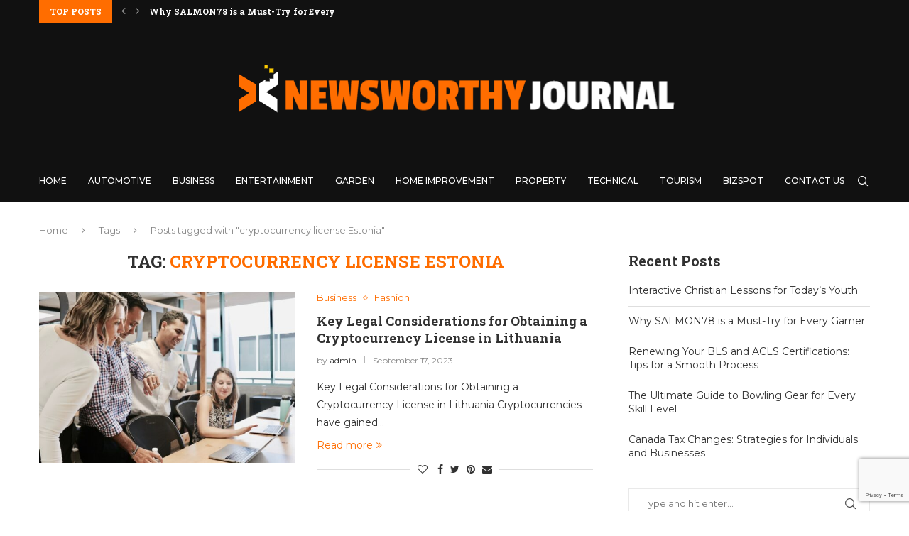

--- FILE ---
content_type: text/html; charset=utf-8
request_url: https://www.google.com/recaptcha/api2/anchor?ar=1&k=6LdPxbwmAAAAAAxZLsWzfsla2o7vo6hcqy32cynG&co=aHR0cHM6Ly93d3cubmV3c3dvcnRoeWpvdXJuYWwuY29tOjQ0Mw..&hl=en&v=PoyoqOPhxBO7pBk68S4YbpHZ&size=invisible&anchor-ms=20000&execute-ms=30000&cb=jzl66cejk7cv
body_size: 48596
content:
<!DOCTYPE HTML><html dir="ltr" lang="en"><head><meta http-equiv="Content-Type" content="text/html; charset=UTF-8">
<meta http-equiv="X-UA-Compatible" content="IE=edge">
<title>reCAPTCHA</title>
<style type="text/css">
/* cyrillic-ext */
@font-face {
  font-family: 'Roboto';
  font-style: normal;
  font-weight: 400;
  font-stretch: 100%;
  src: url(//fonts.gstatic.com/s/roboto/v48/KFO7CnqEu92Fr1ME7kSn66aGLdTylUAMa3GUBHMdazTgWw.woff2) format('woff2');
  unicode-range: U+0460-052F, U+1C80-1C8A, U+20B4, U+2DE0-2DFF, U+A640-A69F, U+FE2E-FE2F;
}
/* cyrillic */
@font-face {
  font-family: 'Roboto';
  font-style: normal;
  font-weight: 400;
  font-stretch: 100%;
  src: url(//fonts.gstatic.com/s/roboto/v48/KFO7CnqEu92Fr1ME7kSn66aGLdTylUAMa3iUBHMdazTgWw.woff2) format('woff2');
  unicode-range: U+0301, U+0400-045F, U+0490-0491, U+04B0-04B1, U+2116;
}
/* greek-ext */
@font-face {
  font-family: 'Roboto';
  font-style: normal;
  font-weight: 400;
  font-stretch: 100%;
  src: url(//fonts.gstatic.com/s/roboto/v48/KFO7CnqEu92Fr1ME7kSn66aGLdTylUAMa3CUBHMdazTgWw.woff2) format('woff2');
  unicode-range: U+1F00-1FFF;
}
/* greek */
@font-face {
  font-family: 'Roboto';
  font-style: normal;
  font-weight: 400;
  font-stretch: 100%;
  src: url(//fonts.gstatic.com/s/roboto/v48/KFO7CnqEu92Fr1ME7kSn66aGLdTylUAMa3-UBHMdazTgWw.woff2) format('woff2');
  unicode-range: U+0370-0377, U+037A-037F, U+0384-038A, U+038C, U+038E-03A1, U+03A3-03FF;
}
/* math */
@font-face {
  font-family: 'Roboto';
  font-style: normal;
  font-weight: 400;
  font-stretch: 100%;
  src: url(//fonts.gstatic.com/s/roboto/v48/KFO7CnqEu92Fr1ME7kSn66aGLdTylUAMawCUBHMdazTgWw.woff2) format('woff2');
  unicode-range: U+0302-0303, U+0305, U+0307-0308, U+0310, U+0312, U+0315, U+031A, U+0326-0327, U+032C, U+032F-0330, U+0332-0333, U+0338, U+033A, U+0346, U+034D, U+0391-03A1, U+03A3-03A9, U+03B1-03C9, U+03D1, U+03D5-03D6, U+03F0-03F1, U+03F4-03F5, U+2016-2017, U+2034-2038, U+203C, U+2040, U+2043, U+2047, U+2050, U+2057, U+205F, U+2070-2071, U+2074-208E, U+2090-209C, U+20D0-20DC, U+20E1, U+20E5-20EF, U+2100-2112, U+2114-2115, U+2117-2121, U+2123-214F, U+2190, U+2192, U+2194-21AE, U+21B0-21E5, U+21F1-21F2, U+21F4-2211, U+2213-2214, U+2216-22FF, U+2308-230B, U+2310, U+2319, U+231C-2321, U+2336-237A, U+237C, U+2395, U+239B-23B7, U+23D0, U+23DC-23E1, U+2474-2475, U+25AF, U+25B3, U+25B7, U+25BD, U+25C1, U+25CA, U+25CC, U+25FB, U+266D-266F, U+27C0-27FF, U+2900-2AFF, U+2B0E-2B11, U+2B30-2B4C, U+2BFE, U+3030, U+FF5B, U+FF5D, U+1D400-1D7FF, U+1EE00-1EEFF;
}
/* symbols */
@font-face {
  font-family: 'Roboto';
  font-style: normal;
  font-weight: 400;
  font-stretch: 100%;
  src: url(//fonts.gstatic.com/s/roboto/v48/KFO7CnqEu92Fr1ME7kSn66aGLdTylUAMaxKUBHMdazTgWw.woff2) format('woff2');
  unicode-range: U+0001-000C, U+000E-001F, U+007F-009F, U+20DD-20E0, U+20E2-20E4, U+2150-218F, U+2190, U+2192, U+2194-2199, U+21AF, U+21E6-21F0, U+21F3, U+2218-2219, U+2299, U+22C4-22C6, U+2300-243F, U+2440-244A, U+2460-24FF, U+25A0-27BF, U+2800-28FF, U+2921-2922, U+2981, U+29BF, U+29EB, U+2B00-2BFF, U+4DC0-4DFF, U+FFF9-FFFB, U+10140-1018E, U+10190-1019C, U+101A0, U+101D0-101FD, U+102E0-102FB, U+10E60-10E7E, U+1D2C0-1D2D3, U+1D2E0-1D37F, U+1F000-1F0FF, U+1F100-1F1AD, U+1F1E6-1F1FF, U+1F30D-1F30F, U+1F315, U+1F31C, U+1F31E, U+1F320-1F32C, U+1F336, U+1F378, U+1F37D, U+1F382, U+1F393-1F39F, U+1F3A7-1F3A8, U+1F3AC-1F3AF, U+1F3C2, U+1F3C4-1F3C6, U+1F3CA-1F3CE, U+1F3D4-1F3E0, U+1F3ED, U+1F3F1-1F3F3, U+1F3F5-1F3F7, U+1F408, U+1F415, U+1F41F, U+1F426, U+1F43F, U+1F441-1F442, U+1F444, U+1F446-1F449, U+1F44C-1F44E, U+1F453, U+1F46A, U+1F47D, U+1F4A3, U+1F4B0, U+1F4B3, U+1F4B9, U+1F4BB, U+1F4BF, U+1F4C8-1F4CB, U+1F4D6, U+1F4DA, U+1F4DF, U+1F4E3-1F4E6, U+1F4EA-1F4ED, U+1F4F7, U+1F4F9-1F4FB, U+1F4FD-1F4FE, U+1F503, U+1F507-1F50B, U+1F50D, U+1F512-1F513, U+1F53E-1F54A, U+1F54F-1F5FA, U+1F610, U+1F650-1F67F, U+1F687, U+1F68D, U+1F691, U+1F694, U+1F698, U+1F6AD, U+1F6B2, U+1F6B9-1F6BA, U+1F6BC, U+1F6C6-1F6CF, U+1F6D3-1F6D7, U+1F6E0-1F6EA, U+1F6F0-1F6F3, U+1F6F7-1F6FC, U+1F700-1F7FF, U+1F800-1F80B, U+1F810-1F847, U+1F850-1F859, U+1F860-1F887, U+1F890-1F8AD, U+1F8B0-1F8BB, U+1F8C0-1F8C1, U+1F900-1F90B, U+1F93B, U+1F946, U+1F984, U+1F996, U+1F9E9, U+1FA00-1FA6F, U+1FA70-1FA7C, U+1FA80-1FA89, U+1FA8F-1FAC6, U+1FACE-1FADC, U+1FADF-1FAE9, U+1FAF0-1FAF8, U+1FB00-1FBFF;
}
/* vietnamese */
@font-face {
  font-family: 'Roboto';
  font-style: normal;
  font-weight: 400;
  font-stretch: 100%;
  src: url(//fonts.gstatic.com/s/roboto/v48/KFO7CnqEu92Fr1ME7kSn66aGLdTylUAMa3OUBHMdazTgWw.woff2) format('woff2');
  unicode-range: U+0102-0103, U+0110-0111, U+0128-0129, U+0168-0169, U+01A0-01A1, U+01AF-01B0, U+0300-0301, U+0303-0304, U+0308-0309, U+0323, U+0329, U+1EA0-1EF9, U+20AB;
}
/* latin-ext */
@font-face {
  font-family: 'Roboto';
  font-style: normal;
  font-weight: 400;
  font-stretch: 100%;
  src: url(//fonts.gstatic.com/s/roboto/v48/KFO7CnqEu92Fr1ME7kSn66aGLdTylUAMa3KUBHMdazTgWw.woff2) format('woff2');
  unicode-range: U+0100-02BA, U+02BD-02C5, U+02C7-02CC, U+02CE-02D7, U+02DD-02FF, U+0304, U+0308, U+0329, U+1D00-1DBF, U+1E00-1E9F, U+1EF2-1EFF, U+2020, U+20A0-20AB, U+20AD-20C0, U+2113, U+2C60-2C7F, U+A720-A7FF;
}
/* latin */
@font-face {
  font-family: 'Roboto';
  font-style: normal;
  font-weight: 400;
  font-stretch: 100%;
  src: url(//fonts.gstatic.com/s/roboto/v48/KFO7CnqEu92Fr1ME7kSn66aGLdTylUAMa3yUBHMdazQ.woff2) format('woff2');
  unicode-range: U+0000-00FF, U+0131, U+0152-0153, U+02BB-02BC, U+02C6, U+02DA, U+02DC, U+0304, U+0308, U+0329, U+2000-206F, U+20AC, U+2122, U+2191, U+2193, U+2212, U+2215, U+FEFF, U+FFFD;
}
/* cyrillic-ext */
@font-face {
  font-family: 'Roboto';
  font-style: normal;
  font-weight: 500;
  font-stretch: 100%;
  src: url(//fonts.gstatic.com/s/roboto/v48/KFO7CnqEu92Fr1ME7kSn66aGLdTylUAMa3GUBHMdazTgWw.woff2) format('woff2');
  unicode-range: U+0460-052F, U+1C80-1C8A, U+20B4, U+2DE0-2DFF, U+A640-A69F, U+FE2E-FE2F;
}
/* cyrillic */
@font-face {
  font-family: 'Roboto';
  font-style: normal;
  font-weight: 500;
  font-stretch: 100%;
  src: url(//fonts.gstatic.com/s/roboto/v48/KFO7CnqEu92Fr1ME7kSn66aGLdTylUAMa3iUBHMdazTgWw.woff2) format('woff2');
  unicode-range: U+0301, U+0400-045F, U+0490-0491, U+04B0-04B1, U+2116;
}
/* greek-ext */
@font-face {
  font-family: 'Roboto';
  font-style: normal;
  font-weight: 500;
  font-stretch: 100%;
  src: url(//fonts.gstatic.com/s/roboto/v48/KFO7CnqEu92Fr1ME7kSn66aGLdTylUAMa3CUBHMdazTgWw.woff2) format('woff2');
  unicode-range: U+1F00-1FFF;
}
/* greek */
@font-face {
  font-family: 'Roboto';
  font-style: normal;
  font-weight: 500;
  font-stretch: 100%;
  src: url(//fonts.gstatic.com/s/roboto/v48/KFO7CnqEu92Fr1ME7kSn66aGLdTylUAMa3-UBHMdazTgWw.woff2) format('woff2');
  unicode-range: U+0370-0377, U+037A-037F, U+0384-038A, U+038C, U+038E-03A1, U+03A3-03FF;
}
/* math */
@font-face {
  font-family: 'Roboto';
  font-style: normal;
  font-weight: 500;
  font-stretch: 100%;
  src: url(//fonts.gstatic.com/s/roboto/v48/KFO7CnqEu92Fr1ME7kSn66aGLdTylUAMawCUBHMdazTgWw.woff2) format('woff2');
  unicode-range: U+0302-0303, U+0305, U+0307-0308, U+0310, U+0312, U+0315, U+031A, U+0326-0327, U+032C, U+032F-0330, U+0332-0333, U+0338, U+033A, U+0346, U+034D, U+0391-03A1, U+03A3-03A9, U+03B1-03C9, U+03D1, U+03D5-03D6, U+03F0-03F1, U+03F4-03F5, U+2016-2017, U+2034-2038, U+203C, U+2040, U+2043, U+2047, U+2050, U+2057, U+205F, U+2070-2071, U+2074-208E, U+2090-209C, U+20D0-20DC, U+20E1, U+20E5-20EF, U+2100-2112, U+2114-2115, U+2117-2121, U+2123-214F, U+2190, U+2192, U+2194-21AE, U+21B0-21E5, U+21F1-21F2, U+21F4-2211, U+2213-2214, U+2216-22FF, U+2308-230B, U+2310, U+2319, U+231C-2321, U+2336-237A, U+237C, U+2395, U+239B-23B7, U+23D0, U+23DC-23E1, U+2474-2475, U+25AF, U+25B3, U+25B7, U+25BD, U+25C1, U+25CA, U+25CC, U+25FB, U+266D-266F, U+27C0-27FF, U+2900-2AFF, U+2B0E-2B11, U+2B30-2B4C, U+2BFE, U+3030, U+FF5B, U+FF5D, U+1D400-1D7FF, U+1EE00-1EEFF;
}
/* symbols */
@font-face {
  font-family: 'Roboto';
  font-style: normal;
  font-weight: 500;
  font-stretch: 100%;
  src: url(//fonts.gstatic.com/s/roboto/v48/KFO7CnqEu92Fr1ME7kSn66aGLdTylUAMaxKUBHMdazTgWw.woff2) format('woff2');
  unicode-range: U+0001-000C, U+000E-001F, U+007F-009F, U+20DD-20E0, U+20E2-20E4, U+2150-218F, U+2190, U+2192, U+2194-2199, U+21AF, U+21E6-21F0, U+21F3, U+2218-2219, U+2299, U+22C4-22C6, U+2300-243F, U+2440-244A, U+2460-24FF, U+25A0-27BF, U+2800-28FF, U+2921-2922, U+2981, U+29BF, U+29EB, U+2B00-2BFF, U+4DC0-4DFF, U+FFF9-FFFB, U+10140-1018E, U+10190-1019C, U+101A0, U+101D0-101FD, U+102E0-102FB, U+10E60-10E7E, U+1D2C0-1D2D3, U+1D2E0-1D37F, U+1F000-1F0FF, U+1F100-1F1AD, U+1F1E6-1F1FF, U+1F30D-1F30F, U+1F315, U+1F31C, U+1F31E, U+1F320-1F32C, U+1F336, U+1F378, U+1F37D, U+1F382, U+1F393-1F39F, U+1F3A7-1F3A8, U+1F3AC-1F3AF, U+1F3C2, U+1F3C4-1F3C6, U+1F3CA-1F3CE, U+1F3D4-1F3E0, U+1F3ED, U+1F3F1-1F3F3, U+1F3F5-1F3F7, U+1F408, U+1F415, U+1F41F, U+1F426, U+1F43F, U+1F441-1F442, U+1F444, U+1F446-1F449, U+1F44C-1F44E, U+1F453, U+1F46A, U+1F47D, U+1F4A3, U+1F4B0, U+1F4B3, U+1F4B9, U+1F4BB, U+1F4BF, U+1F4C8-1F4CB, U+1F4D6, U+1F4DA, U+1F4DF, U+1F4E3-1F4E6, U+1F4EA-1F4ED, U+1F4F7, U+1F4F9-1F4FB, U+1F4FD-1F4FE, U+1F503, U+1F507-1F50B, U+1F50D, U+1F512-1F513, U+1F53E-1F54A, U+1F54F-1F5FA, U+1F610, U+1F650-1F67F, U+1F687, U+1F68D, U+1F691, U+1F694, U+1F698, U+1F6AD, U+1F6B2, U+1F6B9-1F6BA, U+1F6BC, U+1F6C6-1F6CF, U+1F6D3-1F6D7, U+1F6E0-1F6EA, U+1F6F0-1F6F3, U+1F6F7-1F6FC, U+1F700-1F7FF, U+1F800-1F80B, U+1F810-1F847, U+1F850-1F859, U+1F860-1F887, U+1F890-1F8AD, U+1F8B0-1F8BB, U+1F8C0-1F8C1, U+1F900-1F90B, U+1F93B, U+1F946, U+1F984, U+1F996, U+1F9E9, U+1FA00-1FA6F, U+1FA70-1FA7C, U+1FA80-1FA89, U+1FA8F-1FAC6, U+1FACE-1FADC, U+1FADF-1FAE9, U+1FAF0-1FAF8, U+1FB00-1FBFF;
}
/* vietnamese */
@font-face {
  font-family: 'Roboto';
  font-style: normal;
  font-weight: 500;
  font-stretch: 100%;
  src: url(//fonts.gstatic.com/s/roboto/v48/KFO7CnqEu92Fr1ME7kSn66aGLdTylUAMa3OUBHMdazTgWw.woff2) format('woff2');
  unicode-range: U+0102-0103, U+0110-0111, U+0128-0129, U+0168-0169, U+01A0-01A1, U+01AF-01B0, U+0300-0301, U+0303-0304, U+0308-0309, U+0323, U+0329, U+1EA0-1EF9, U+20AB;
}
/* latin-ext */
@font-face {
  font-family: 'Roboto';
  font-style: normal;
  font-weight: 500;
  font-stretch: 100%;
  src: url(//fonts.gstatic.com/s/roboto/v48/KFO7CnqEu92Fr1ME7kSn66aGLdTylUAMa3KUBHMdazTgWw.woff2) format('woff2');
  unicode-range: U+0100-02BA, U+02BD-02C5, U+02C7-02CC, U+02CE-02D7, U+02DD-02FF, U+0304, U+0308, U+0329, U+1D00-1DBF, U+1E00-1E9F, U+1EF2-1EFF, U+2020, U+20A0-20AB, U+20AD-20C0, U+2113, U+2C60-2C7F, U+A720-A7FF;
}
/* latin */
@font-face {
  font-family: 'Roboto';
  font-style: normal;
  font-weight: 500;
  font-stretch: 100%;
  src: url(//fonts.gstatic.com/s/roboto/v48/KFO7CnqEu92Fr1ME7kSn66aGLdTylUAMa3yUBHMdazQ.woff2) format('woff2');
  unicode-range: U+0000-00FF, U+0131, U+0152-0153, U+02BB-02BC, U+02C6, U+02DA, U+02DC, U+0304, U+0308, U+0329, U+2000-206F, U+20AC, U+2122, U+2191, U+2193, U+2212, U+2215, U+FEFF, U+FFFD;
}
/* cyrillic-ext */
@font-face {
  font-family: 'Roboto';
  font-style: normal;
  font-weight: 900;
  font-stretch: 100%;
  src: url(//fonts.gstatic.com/s/roboto/v48/KFO7CnqEu92Fr1ME7kSn66aGLdTylUAMa3GUBHMdazTgWw.woff2) format('woff2');
  unicode-range: U+0460-052F, U+1C80-1C8A, U+20B4, U+2DE0-2DFF, U+A640-A69F, U+FE2E-FE2F;
}
/* cyrillic */
@font-face {
  font-family: 'Roboto';
  font-style: normal;
  font-weight: 900;
  font-stretch: 100%;
  src: url(//fonts.gstatic.com/s/roboto/v48/KFO7CnqEu92Fr1ME7kSn66aGLdTylUAMa3iUBHMdazTgWw.woff2) format('woff2');
  unicode-range: U+0301, U+0400-045F, U+0490-0491, U+04B0-04B1, U+2116;
}
/* greek-ext */
@font-face {
  font-family: 'Roboto';
  font-style: normal;
  font-weight: 900;
  font-stretch: 100%;
  src: url(//fonts.gstatic.com/s/roboto/v48/KFO7CnqEu92Fr1ME7kSn66aGLdTylUAMa3CUBHMdazTgWw.woff2) format('woff2');
  unicode-range: U+1F00-1FFF;
}
/* greek */
@font-face {
  font-family: 'Roboto';
  font-style: normal;
  font-weight: 900;
  font-stretch: 100%;
  src: url(//fonts.gstatic.com/s/roboto/v48/KFO7CnqEu92Fr1ME7kSn66aGLdTylUAMa3-UBHMdazTgWw.woff2) format('woff2');
  unicode-range: U+0370-0377, U+037A-037F, U+0384-038A, U+038C, U+038E-03A1, U+03A3-03FF;
}
/* math */
@font-face {
  font-family: 'Roboto';
  font-style: normal;
  font-weight: 900;
  font-stretch: 100%;
  src: url(//fonts.gstatic.com/s/roboto/v48/KFO7CnqEu92Fr1ME7kSn66aGLdTylUAMawCUBHMdazTgWw.woff2) format('woff2');
  unicode-range: U+0302-0303, U+0305, U+0307-0308, U+0310, U+0312, U+0315, U+031A, U+0326-0327, U+032C, U+032F-0330, U+0332-0333, U+0338, U+033A, U+0346, U+034D, U+0391-03A1, U+03A3-03A9, U+03B1-03C9, U+03D1, U+03D5-03D6, U+03F0-03F1, U+03F4-03F5, U+2016-2017, U+2034-2038, U+203C, U+2040, U+2043, U+2047, U+2050, U+2057, U+205F, U+2070-2071, U+2074-208E, U+2090-209C, U+20D0-20DC, U+20E1, U+20E5-20EF, U+2100-2112, U+2114-2115, U+2117-2121, U+2123-214F, U+2190, U+2192, U+2194-21AE, U+21B0-21E5, U+21F1-21F2, U+21F4-2211, U+2213-2214, U+2216-22FF, U+2308-230B, U+2310, U+2319, U+231C-2321, U+2336-237A, U+237C, U+2395, U+239B-23B7, U+23D0, U+23DC-23E1, U+2474-2475, U+25AF, U+25B3, U+25B7, U+25BD, U+25C1, U+25CA, U+25CC, U+25FB, U+266D-266F, U+27C0-27FF, U+2900-2AFF, U+2B0E-2B11, U+2B30-2B4C, U+2BFE, U+3030, U+FF5B, U+FF5D, U+1D400-1D7FF, U+1EE00-1EEFF;
}
/* symbols */
@font-face {
  font-family: 'Roboto';
  font-style: normal;
  font-weight: 900;
  font-stretch: 100%;
  src: url(//fonts.gstatic.com/s/roboto/v48/KFO7CnqEu92Fr1ME7kSn66aGLdTylUAMaxKUBHMdazTgWw.woff2) format('woff2');
  unicode-range: U+0001-000C, U+000E-001F, U+007F-009F, U+20DD-20E0, U+20E2-20E4, U+2150-218F, U+2190, U+2192, U+2194-2199, U+21AF, U+21E6-21F0, U+21F3, U+2218-2219, U+2299, U+22C4-22C6, U+2300-243F, U+2440-244A, U+2460-24FF, U+25A0-27BF, U+2800-28FF, U+2921-2922, U+2981, U+29BF, U+29EB, U+2B00-2BFF, U+4DC0-4DFF, U+FFF9-FFFB, U+10140-1018E, U+10190-1019C, U+101A0, U+101D0-101FD, U+102E0-102FB, U+10E60-10E7E, U+1D2C0-1D2D3, U+1D2E0-1D37F, U+1F000-1F0FF, U+1F100-1F1AD, U+1F1E6-1F1FF, U+1F30D-1F30F, U+1F315, U+1F31C, U+1F31E, U+1F320-1F32C, U+1F336, U+1F378, U+1F37D, U+1F382, U+1F393-1F39F, U+1F3A7-1F3A8, U+1F3AC-1F3AF, U+1F3C2, U+1F3C4-1F3C6, U+1F3CA-1F3CE, U+1F3D4-1F3E0, U+1F3ED, U+1F3F1-1F3F3, U+1F3F5-1F3F7, U+1F408, U+1F415, U+1F41F, U+1F426, U+1F43F, U+1F441-1F442, U+1F444, U+1F446-1F449, U+1F44C-1F44E, U+1F453, U+1F46A, U+1F47D, U+1F4A3, U+1F4B0, U+1F4B3, U+1F4B9, U+1F4BB, U+1F4BF, U+1F4C8-1F4CB, U+1F4D6, U+1F4DA, U+1F4DF, U+1F4E3-1F4E6, U+1F4EA-1F4ED, U+1F4F7, U+1F4F9-1F4FB, U+1F4FD-1F4FE, U+1F503, U+1F507-1F50B, U+1F50D, U+1F512-1F513, U+1F53E-1F54A, U+1F54F-1F5FA, U+1F610, U+1F650-1F67F, U+1F687, U+1F68D, U+1F691, U+1F694, U+1F698, U+1F6AD, U+1F6B2, U+1F6B9-1F6BA, U+1F6BC, U+1F6C6-1F6CF, U+1F6D3-1F6D7, U+1F6E0-1F6EA, U+1F6F0-1F6F3, U+1F6F7-1F6FC, U+1F700-1F7FF, U+1F800-1F80B, U+1F810-1F847, U+1F850-1F859, U+1F860-1F887, U+1F890-1F8AD, U+1F8B0-1F8BB, U+1F8C0-1F8C1, U+1F900-1F90B, U+1F93B, U+1F946, U+1F984, U+1F996, U+1F9E9, U+1FA00-1FA6F, U+1FA70-1FA7C, U+1FA80-1FA89, U+1FA8F-1FAC6, U+1FACE-1FADC, U+1FADF-1FAE9, U+1FAF0-1FAF8, U+1FB00-1FBFF;
}
/* vietnamese */
@font-face {
  font-family: 'Roboto';
  font-style: normal;
  font-weight: 900;
  font-stretch: 100%;
  src: url(//fonts.gstatic.com/s/roboto/v48/KFO7CnqEu92Fr1ME7kSn66aGLdTylUAMa3OUBHMdazTgWw.woff2) format('woff2');
  unicode-range: U+0102-0103, U+0110-0111, U+0128-0129, U+0168-0169, U+01A0-01A1, U+01AF-01B0, U+0300-0301, U+0303-0304, U+0308-0309, U+0323, U+0329, U+1EA0-1EF9, U+20AB;
}
/* latin-ext */
@font-face {
  font-family: 'Roboto';
  font-style: normal;
  font-weight: 900;
  font-stretch: 100%;
  src: url(//fonts.gstatic.com/s/roboto/v48/KFO7CnqEu92Fr1ME7kSn66aGLdTylUAMa3KUBHMdazTgWw.woff2) format('woff2');
  unicode-range: U+0100-02BA, U+02BD-02C5, U+02C7-02CC, U+02CE-02D7, U+02DD-02FF, U+0304, U+0308, U+0329, U+1D00-1DBF, U+1E00-1E9F, U+1EF2-1EFF, U+2020, U+20A0-20AB, U+20AD-20C0, U+2113, U+2C60-2C7F, U+A720-A7FF;
}
/* latin */
@font-face {
  font-family: 'Roboto';
  font-style: normal;
  font-weight: 900;
  font-stretch: 100%;
  src: url(//fonts.gstatic.com/s/roboto/v48/KFO7CnqEu92Fr1ME7kSn66aGLdTylUAMa3yUBHMdazQ.woff2) format('woff2');
  unicode-range: U+0000-00FF, U+0131, U+0152-0153, U+02BB-02BC, U+02C6, U+02DA, U+02DC, U+0304, U+0308, U+0329, U+2000-206F, U+20AC, U+2122, U+2191, U+2193, U+2212, U+2215, U+FEFF, U+FFFD;
}

</style>
<link rel="stylesheet" type="text/css" href="https://www.gstatic.com/recaptcha/releases/PoyoqOPhxBO7pBk68S4YbpHZ/styles__ltr.css">
<script nonce="2Z7ap1bSTc1CQ14BRrocVg" type="text/javascript">window['__recaptcha_api'] = 'https://www.google.com/recaptcha/api2/';</script>
<script type="text/javascript" src="https://www.gstatic.com/recaptcha/releases/PoyoqOPhxBO7pBk68S4YbpHZ/recaptcha__en.js" nonce="2Z7ap1bSTc1CQ14BRrocVg">
      
    </script></head>
<body><div id="rc-anchor-alert" class="rc-anchor-alert"></div>
<input type="hidden" id="recaptcha-token" value="[base64]">
<script type="text/javascript" nonce="2Z7ap1bSTc1CQ14BRrocVg">
      recaptcha.anchor.Main.init("[\x22ainput\x22,[\x22bgdata\x22,\x22\x22,\[base64]/[base64]/[base64]/KE4oMTI0LHYsdi5HKSxMWihsLHYpKTpOKDEyNCx2LGwpLFYpLHYpLFQpKSxGKDE3MSx2KX0scjc9ZnVuY3Rpb24obCl7cmV0dXJuIGx9LEM9ZnVuY3Rpb24obCxWLHYpe04odixsLFYpLFZbYWtdPTI3OTZ9LG49ZnVuY3Rpb24obCxWKXtWLlg9KChWLlg/[base64]/[base64]/[base64]/[base64]/[base64]/[base64]/[base64]/[base64]/[base64]/[base64]/[base64]\\u003d\x22,\[base64]\\u003d\\u003d\x22,\x22w5PDnMOLwpHCsnrDnMKfV8OVK8K7wpTCpsKFw63Cr8KHw4nCgMKfwo9bbjUcwpHDmHfClzpHVMKmYsKxwqHCh8OYw4cNwrbCg8KNw74/UiV+HzZcwrJNw57DlsO5csKUETzCk8KVwpfDrcO/[base64]/DmFLDmcO+SMK4Bn8Bw7HCtcOYBmszY8KWXCkWwr8KwroJwqs9SsO0LkDCscKtw4wEVsKvYjdgw6EbwpnCvxN8fcOgA3nCv8KdOnzCj8OQHBV5wqFEw5seY8K5w7zCpsO3LMOVWTcLw5bDncOBw70zDMKUwp4Ew5/[base64]/CnsOkb03Ds28lwpN1wqRzwpQ7wrozwp8qX2zDs03DtsOTCQQ8IBDCgsKMwqk4Ol3CrcOrVSnCqTnDvsK6M8KzBMKAGMOJw5pwwrvDs0LCtgzDuCkLw6rCpcKwQxxiw5JaesODdMOcw6J/JcOWJ09uQHNNwrUuCwvCszrCoMOmeF3Du8OxwqLDlsKaJwUiwrjCnMOew5PCqVfCqz8Qbj1HPsKkI8O5McOrQMKYwoQRwq/CgcOtIsK3UB3DnRA5wq45WsKOwpzDssKrwo8wwpN8Hm7CuVnCqDrDrU/Cjx9Bwr4jHTc9GmVow6kFRsKCwp3DkF3Ct8O8DnrDiBPCpxPCk2p8ck82eykhw6VGE8KwesOlw55VTVvCs8OZw5/DtQXCuMOsdRtBNg3Dv8Kfwpc+w6Q+wrfDqHlDacKeDcKWWmfCrHo6wpjDjsO+wqARwqdKRcOZw45Jw7IOwoEVR8KOwqjDjcKPPcOaNE/[base64]/w74VecO3XCvCisOKMihfw5ErTQduTcOqHcKJHDjCizw+HGLCgkV8w7kHEEzDoMOREsOgwr/Dr2DCocOvw57Co8KzCBBxwpXCpMKCwo9Nwpt0JsKjGMOZXMOMw5NNwqzCtQPChcOHNy/CmnXCj8KofkbDtMOXZ8Kow7rCrcOiwohzwrlGUC3DicK6GX4gwpLClFfCq1bDkQgUExUMwr3DvAlhND3DtRXDrMOubW5nwrciTi8QfsOYRMOyLQTCiW/Dh8Krw7dlwpwHR153w7dhw7HCuAPCtVgdHcO6An87wrpvYcKfEMOew6jCrj5TwoJVwoPCrwzCinbDpMObal/DuH3DskRjwrl0XTfDocKCwogBHcOXw6HDtlPCt0rCpDAsAMO9TcK+a8KNBn02CUoTwrZuwp7CtylyA8KPwqjDqsOzw4cIdsOtasKSwrEqwowlFsKXw7/[base64]/[base64]/CucOTw4TCjMO2ejoKwpbClCICEXAPw7rDp8O8wpXCvmJDLFDDqQfDk8K5O8ObQk5Fw53CsMK9JsKcwoVFw5Fjw7DCrRXCm0kmFS/DtcKrfcKxw74ww7TDq2fDv1oXw4/Dv2HCusONeG0+BFJpZl7DhUJ3wrTDr03Dm8O9w77DrgvCh8OgWsKxwpPCtMOQNMOJLQDDtSsfZcOEannDg8OPZsKpF8KZw6HCjMKuwpITwrrCkmDCsAldXVhpdUTDr0fDjsO0RsOow4PChMK/wp3CpMOQwp8xdVkIGjA3X3UtPsOcwqnCpRTDnHMQwoF6w67Du8K1w6QEw5PCscKOMyQtw5sBQ8KkcgnDnMOtJ8KlRz4Rw6/Dl1HCrMKmXUVuLMO+wqjDizkJwpLDpcKhw4hVw6fCnwFxCsKQacOJBXXDkcKtR3p6woIeXsOHKm3DgVFIwpcWwqwMwq9WcgzCtmjCtH/DsHnDv2vDgMOFCiZ3VR49wqfDuFofw5bCpcOzw4I+wqjDosK7Xkcyw6xgw6ZsfsKOB1fChFjDhMKkZEhVMkzDlsKaYQHCq2k3w4Qgw4I5BQoVHH7DocO4Q3nCr8KiSsK0cMKkwo1/a8KMc3oEw6nDhSDDjx4uw6IXRyhsw7FxwqjDrlLCkx8aEGNZw5DDicKmw58pwrgoEcKpw6B8wpbCg8K1w73Dpg3CgcKbw4LCnBdRaj/[base64]/eGYTw4RIw4RXf8KPwpQpXcKvw6zDiQrDklTDjS8Fw6hWwpTDhT7Dj8KLNcO2w7PCisOMw4kmLxbDpgBEwqdWwqtCwohIw7ppY8KLNx7Cv8O4w5jCvMK4YnZVwoF/bRl7wpbDgFPCnkQ1eMKRJGXDvVPDr8KIwojDkSZTw5TCrcKnwrUqbcKdwq3DgTTDrHTDhgIYworDsHHDv1IPJcOPJsKowonDnQzDmWjDocOew7w9w5pXWcOLw5Akw6t+ScKawrksP8OVUHhBWcOnDcOLUQFMw4cnw6XCusOSwpI4wqzCpDbCtjNMN0/CqTPDosOhwrVEwq7DugPCgjwXwrbCvcOHw47CtB8Qwo3DvV3CksK5YsKrw4vDhcKHwoPDo0I4wqx3wonCtMOQGMKaw7TChTk3LSBLV8KRwo1MXzUMw5lfT8K/w7TCvMORBQPCjsOyB8KaAMK/[base64]/DocOsdsKxEGcnRcKuwpkUw7A5VcOyGcOKZinCoMKRGzUywrDCqnJ3BMObw7jCpcOYw4/DtcKiw5VVw5ghwrFcw6kuw6LClkBIwoJ4MxrCl8O1cMOqwrlZw5TDkBZfw7t5w4vDmXbDmTTCjcKvwr96BsK4C8KVHlXCs8KERcOtw4xRwpjDrk1vwrcadUfDuzpBw6gSEzNFfmXCvcOrwqDDvMO4Ry1Ywq/CkWogVsOdQQ5Xw4F+wqPCqWzCg1rDsXrCtMOEwq8pw7QMwqbCksOPGsOlcmbDoMO7woYJwp9Rw7FMwrhHwo5xw4NPw7wtdUV8w6QmIHgURDrCkmQtwofDmMK4w6LChcKNS8ODEsONw6NUwp1GUHDCrxYuK3gnwqjDuC0/w5jDi8K/w4AvX2Vxw4rCtcOtcn3DmMKHB8K+PT/Dv2kQLgbDgsOwN3x/YcKoIWDDrsK3BMKcfinDiGdNworDlMOrBsOowo/[base64]/wpnDvMKAw5c+w6bDqcOjaFbCgVZrwrHClEAiXMKQwqV0wpzCkDDChVd7cyY4w7jCmsOxw5l0woorw5fDn8KFCSnDscKnw6A7wooZIMOfbinCgMO5wqHDtcOowqHDpT4Lw7rDjERjwpU/ZTbDu8OEACh/eCEZOsOCFMOjE25YG8Opw6HDpUZswrR2QXPCllkGw6vCq1DDt8KtATV5w7/CtkNywobDuQ1FMiTDnyrCqgvCr8OawqbDgcONL33DignDs8ONBxNnw5XCjElwwp4QZcOpOMONRDZ4w5xYbMKqUWw7wpt5wqHCnMKFR8O/cTjDoi/CsXfCsHLDm8OpwrbDksOhwoc/PMOFDHVtPWtUPiXDgBzCnwXCtgXDjGZeKMKAMsKnwrTCiyXDq1HDicK9YEPDkcK7fsKYwo/[base64]/[base64]/UcKrw5/ClcKUFDp7FGPDpsOjVcKdCW8Rb3jDvcOgTzoKD2UWwppJw4MaJsOmwodIw4fDgiZiWjzCtcK9w4IYwroFBDgbw4/DpMKiFcKzCAbCtsOdw7bCusKsw6HDgMK5wqnCugLDpsKUwpkGwpTCisKzVUPCqyQOWcKiwpTDqsOwwoQEw4ZOasOiw5x/C8O9AMOGwo3DohMhwpvDnMOAdsKgwoZnJWcPw4Rxw43Cs8KpwrrCtQvDq8KkbgfDmcOzwo7Dql0Sw4lLw69neMKVwo0Awr7DvCENenpYwqHDgxvCumRaw4dywoPDrsKHEsKqwq0WwqdZc8Ozw7l0wr4xw4vDoHTCisKSw7YICwBBw4twAg/DlDrCl05gMCRZw4MQBGpdw5QZKsORWMK2woLDjEfDs8KcwoXDvsOEwqRGLSbCgl56wq9aHsOFw4HClntgQUTCi8K8IcOMGxYJw6bCnFPCv2tRwrxkw5zCkMOZbx0zP0x9TcOeeMKEL8KHw4/Cr8Kawo0Vwp0qf23CsMOmCiYawrzDg8OMZjIsSMKANmPCuG4jwp0/H8Ouw5wmwrlWG3tWDB83w5cHN8KYw7HDjTsNUDfCmcKCbBXCoMONw71iZklnHnjDtUDCkMKpw4LDksOTJMOPw6cZw47CmcK/IcOMfMOCK0Iqw5tAMMOdwqBcwpjCjknCv8OYCcK/wr3DgGDDnHjDvcKxRGYWwqcAWHnCsm7DuEPCv8KQVwwpwr/DjkrCqcOVw7rChsKfAwVSfcOHwp/[base64]/[base64]/[base64]/Ds1LCssKSw6PDmcOOLsK5FTY4HcOobU5jEFJ/[base64]/DkWXDq18EMgd3wpMNSsKhw7nDrnbDjMK5wq/DgjZfI8ONRsOgJS/ComTCiwZuLB3Ds2h0McOZUyzDp8OFwpJTSV3CtnzDlArCmsKvFsKGacOWw47Ct8OYw7sYFx82wqnDrMOHdcOzCCJ9wo5Dw6/DlChcw6TCn8KJwrPCucOow4oDA1hyEsOKX8KpwojCosKJVkzDgMKAw4sedMKAwo1Aw7c6w6DCnMOWLMKVPGNpVMOxQjLCqsK3cE94wo4XwoJMVsOfXsKuYQ4Xw5wSw5/DjsKVdiXDpcKtwpjDn2piLcKDe2I/[base64]/wq1IXBhcccKKMsKtwq1fJ8K3W8K+OwYBwoTCjwTDgcKLwoNIdmsaTksZw6TDlsO9w7nCgMOwXFPCok1VKcOJw78Lb8Kaw6nCqRdzw5/[base64]/Tz9Xw5jDq8OMwoYQHsOGS8O4UVBewoPCsMOhwqjClMKxHT3CiMK0w6Evw7jCtCozDMKfw5ZjOR/DlcOCD8OmBHvCrkknemhkZ8OwY8Kkwr4sEcOIwrHCsT5hw6DCjsOLw6HDusKuwpjCt8KXTsK5RcK9w4hQQsKnw6t1HcOww7XCosK2f8OpwrwQZ8KWw4V5wqLCpsKlJ8OoX3LDmwMnYMK/w4k9woNuw5Zxw70NwpbDnhMEesKTWsKewqVfwr7Cq8OOV8KLNgXDh8KUwo/Ck8KTwp1lMsKgw6vDowkxGsKYwrgHU2sVYsOZwpJELTtAwqwMwqBGwrjDpMKTw6tow4Jzw4/[base64]/w4LCmcOhwoV1w4DChzvDnGNmw7HCqcKPw6rDnMKswqTDtsKZVF3ClsKtJBAIecO3H8KuGVbCvcKLwqwcw5rCs8KSw4zDpAd4FcKFI8K4w6/CpsO8A0rCtVlQwrLDoMOjwoDDkcKXwrQtw4QdwpfDncOCw4rDhMKEAMO3Hj7DkcKfNsKMVxnDqMK+DHzCh8OEQ1rCs8Klf8OFaMOkwro/w54nwpVQwrHDgRfClMOAVsKww5HDvQjDgiQOIiPCjHUYXEjDoiLCsEjDqTLDmcK4w5Rvw4DCuMOFwoUiwrg2Um82wq0qFMOSMMOoPcOdwqIMw7Egw63ClxXCtMKHTsK/w7jCvMOdw6dEYW7CqSbCqsOxwrvCoX8BMDxEwo5sLMK7w5FPacOUwq9iwoVRd8O9PxhCwojDl8OELsOmw7ZKaQTCnR/CiAHCmkEocyrCgXvDrMOxaWsmw45pwpXCgV58RyMyecKBHC/[base64]/wrTDtFFvJxXDtcOsE1rClnFZEWTDicOCwqDCnMOjw6nCjm7CmsOBCkbCmcOLwpoJw4nDs25zw5wbHsK6IcKQwp3DocKvI2U4wqjDnVZPdh5MPsKawoBoMMOAwofCr0rDmktyasO+GxjCusOvwrXDqMK0wofDgkVFWTstWHl6GMKkw4V4QX/DlMOAA8KJPmrCk03CtxjDjcKjw5XDoBPCqMKfwoPDsMK9FsKNN8K3LnXCrz01U8K4wpPDg8K0wqHCm8Kgw4Fiw75CwprDgcOiTcKYwqrDgH3CjsOXJHHDu8OHw6cGPwDCvsO5fcONXMKAw5/DvcO8ey/[base64]/CvFI9wqJsw5bDr8K8w4ksM8OKwp3Dg2rDkm/Dg8OIAmJ9dcOVw4bDrMKEMUNKw5DCp8KKwod6H8OEw6nDoXhew7TDvycywqjDsA4Dw65fO8KXw68Gw6FVD8OqfmbCoAtQeMKcwqTDkcOAw6/Cp8OKw6piVAjCg8OWwpLCvBdXXMO2wrd6a8Olw71KQsO3w53DmixAw5l2wpbCuSNANcOmw6zDqsK8D8KYwp7DmMKGXsOywpzCuxxPf00bV2zCi8Kqw64hHMOgChF2wrzDrXjDkxTDuVMla8KBw7EzB8KqwqkdwrDDr8OvGT/Dp8KKVU7ClE3DjMOuJ8OAw6jCi3obwqbDmsOqw5rDvsK2w6LCtAQ/RsObeU4ow7jDssOiw7vDpcKMwo/DpsKBw4Utw4QZesKTw7zDpj8OWzYIw4IhfcKywp/CiMK9w5hawpHCkMOiRMOgwonCkcOeZSjDvsKgw7gZwo8ywpVScm1LwppDMSwuYsKlNmjDlEp7DC8gw77DusOrYsOOYcOQw6Imw4lQw6zCuMKZwpvCssOTC1XDognDkSNsJAvCoMOiw6gyWDcJw5XCgFQCwprDicKFc8OewpJIw5BvwrxXw4hPwpPDpGHChH/DtwvDrjjCuThnH8OkVMKUNB7CsxPCj1d/J8OLwpPDgcKCwqMtQsOfKcOkwpfCk8KIA2XDusKawroYwrVkw5LCsMOnT3rCjsKAJ8Oew4zCvMKxwpQPwpQQLAfDu8KQXHjChzPCr2Q5Qn5rW8Okw7PCsgtnE1TDmcKtDsOXJcOeCGUrYR8bNiPCtnbDocKIw5rCoMKrwpVmwqbDgiHClFzCnR/CqcKRw4HCvMOww6IDwpscfgteb1UNw7vDiVzDtS/CjSLCnsKCMjlHQ1R2w5kSwqtUDsKFw5h4RUbCpMKXw7LChsOARMOgb8K4w4/ClMKfwpvDjhHDjcOQw5HCicKzBW5owpPCqcOzw77DuSR7w5XDq8Kaw5DClSUlw4snCMO5fAfCpMK2w78jH8OkOnjDn3Bhekl/[base64]/wq3DplrDjBgmw5gDYsO2w4xjw5LDtsOlFcKgw5XCs2EEw5wyFsKJw6xkRFsJw7DDisKiG8Olw7AsXSzCtcOPRMKRw4zCicOLw7dPCMOywovCnMK/bMKcfjvDo8OXwovCpCfDnzrCr8Kmwq/CmsOCV8OWwrHCusOJVUHDrTrDpwHDrcKpwppYwq/CjCwyw48MwoRKO8OfwqHDsV3CpMK4IcKfaR4DAsONEC3CmcKTTj8wdMKEAMKKwpBdwq/Cgkl6GMODw7QRRgDDpMKGwrDDlsOnwqFEw53DgllpfcKfw6tCRS/[base64]/DmRPCj8Oywr8CcMOYGWRVFQ9CwpbDtl/CisOAcMOKwoRUw5d+w6QbdFnCuB1EIWlCeQ/CniXDpcObwqE/w5vCj8OvR8OZw5gXwo3DjlnDi17DqyAjH2l2PcOWD0BEw7HCv35gH8Oww41ZHGPCtyQWw4Avw6lnHhLDrj9yw7jDo8KwwqdaHMKmw7oMah3DjylTPm1TwqHCrMOnd3wowozDqcKywobCh8KmNcKXwqHDscOyw5Fhw4LCg8Osw6EWwqHCqMOzw5/DhAVbw4HCkA3DosKgA0TCrCDCnRXCqmBOVsKqLWzDmShCw7kyw49RwoPDjF4zwp0DwpvDnMKVwppdwq3DpsOqFh1TesKgUcOYRcKVwrnCoAnCoA7DgHwYwo3CkBHDkG9XEcKuw5zDocO4wr3Ct8OdwpjCsMOfXMOcwqDDoXfCsS/DnsOlXMKlacKOJFJWw7bDkUzDgsO/PsOYQcKQFRAtecOwSsObexXDiyVbWMOqw6rDscO3w5/[base64]/[base64]/CgsKEBcK5AnHDrwbCkRQwGTzDv8OfR8K1a8KEwpDDkE7DlQ5nw5nDtxjCmsK/wqkhWMOYw7ETwo8cwpfDlcOIwrfDoMK6P8OXEwVRGcKKfGEEYMOkw5vDti7Cs8O/w6HCisOnLhTCqh4adcONCD3CvsOLMMKSQFfDq8K3Q8KFAcKqwrHCvzYLw4NowpPDrsO3wrpLSjzDqsOJwqsgLjxVw7M2CMOAIFfDk8O3XQF4wpjCmw8ZPMKaJ1rDi8O1wpbCkVrCkhDCncOYw7/Cvxc/eMKtOkrCiW/[base64]/[base64]/w6xeesO+MsOTwoJFwpdYwqrClcKAwrgRC8KUwrrDrcKOP13CrcOtTy1Gw41PJkrDicOMDcOiwpbDisO5w73DoBo4wpnCnMKtwrUMw6nCryXDmcO/[base64]/Dl8KhwrlmdcOVwqhRw7bCtihFwqPDlCvDo8OTNw4ewoolCXpxwq/[base64]/DhsK+w40Rw7BEDcKuwqExVsK5w6c9w5zDmMKRG8KIw4jCg8OAZsK8U8KHb8K3agvCqA/ChQoQw6TDpShyNG7ChsKWLcOtw5JTwrwcasOPwrHDqMO8SRnCoiVRwqjDsCvDtko0wox4w6PCjHcCUR8ew7nDuENpwrLCgMKgw4AiwoAHw4LCs8OndzA/XVXDnVtsBcOfBMOyMF/CisOTH19WwozCg8OZw7vDgSTDkMKXE04aw5FRwoXCpFXDssOhw77Cp8K8wr7DkMKQwrF0TsOODGdpwrYxDV8rwotnwrbCvsOpwrB0TcKeKcOVP8KkEFXCrWrDjEwzw4vDq8OrbAljRXjDo3UmfhrDjcK1WUTCrQXDnyjDpWwHw6U9aQ/CucK0X8OYw7LDqcKJw73CsxIqLsKwGg/Ds8KNwqjCoifCrl3DlcOSPcKae8KTw7Jwwr3ClBhjFFQpw79vwoJMfWF6UwVxw4BJwrxZw4/DnAUDCWrDmsKww7lCwo9Bw5/CkcKpw6PDh8KSUcKNUwxrw51ww75jw4wEw6Vawo3DjyjDoUzCs8Onw7k6MU9/wpfDucKabcKheVMkw7U2MQEUY8ONYAU/[base64]/woY4w5k5w7YWEMK5w6Q1w5rDpTAyPDTCj8KceMKlBsKawopEGcOpRXLCqmEGw6rCiW7DiFh4w7cww6srARgvFg3DgyvCm8O7EMOaRBLDpMKbw65qATZOw4TCusKPfhPDjQJ2w5XDl8KFw4rDlcKVWcOSfkthQSxyw48awqBxwpNswq7ClD/DpF/CqVVrw6/Drnkew6hOaWptw7fCuyDDlsKkUBVbAhXDhEfCr8O3P3LCscKiw4EXPUEZw60ZCMO1EsKAw5BQwrMPYsOSQ8K8wpB2wrXCqWTChMKAwqx3E8KLw5wNe3/ClS8dBsOJC8OqEMKGd8KJRVPDqA7DsVzDp3PDjA/Cg8Ozw7IVw6N0wqrDl8Oaw7zCll85wpc6LMOKwpvDrsKdw5TCthY7NcOdUMKSw4kMDznDhsO+wqgZKMK4ccOLaRbDpMK2wrF/OFEWcRHCjX7Cu8KiM0HDo1BxwpHCjAbDvUzDj8OoABHDv3jDt8KZaxQ4w74Xw4cxO8OuRH8Jw6rCh0HDg8Kdc3zDg0zClm0Fwq/ClErDlMO2woHCiWVJSsOqCsKawq5UF8Krw59AQ8KiwrjCtBohfSM9I3bDtRNWwpkfZEU1dRghw7MAwp3DkjVuCsOBbD3Dry3ClV7DscORNcK/w6V8dj4Hw6YLcHsAYsO/[base64]/CucOnEl/DrcK4wqnCnRPDhD7DosKgQTAoG8KcwpBEwonDqmfChcKdBsKWfEPCpUrCmMO1NcOgbhQHw5wCLcOQwpAfVsOgOC98w5jCm8OpwpJlwoQCcUjDplsOwp7DoMKiw7PDmsKLwoMABwfCvMOfMloxw47DiMKUCmwea8OrwrnCuDjDtcOfVEoOwprChsKHHsK3fkbCisODwr/Dv8K+w7fDvGt9w7kmfj97w75hQWE1G0zDq8OqFG3Csk/CpEfDk8OeFUjCh8O/PzbCh1LChn5Ef8KTwq7CsmXCoV4gLF7DhU/DjsKow6QTBU5WTMOMWcKJwonCi8KTJALDnRHDmcOtL8OVwpHDksKfQ2vDjSHDhg9owrrCpMOVHMO8XzJ6WkrCp8O9IsOAIMOEKDPCgsOKGMKdWCLDhyLDp8O6O8KfwqhwwqjCuMOTw63DjCQUIG/DtGkywrXDqsKjbsKKwpXDrhjCsMK4wp/DpcKcDR7CpcOJJGAdw5koB2TCu8OCw67DrcOJGRlnw4QHw5fDmGd8w6gcUUrCqQxnw5/DmnPDgD3CrMKtTBnDlsOFw6LDvsKww7c0YyUIw4knGMOpKcOwXEPCpsKTw7fCscKgHMOuwr8BJcOnwp/DocKWw5FoLcKgTsKXTzXCuMOPwrMCwo5HwqPDq0bCiMOMw4HCiiTDmsKvwqvDlMKeEMO/YgVEw4HDnjI2YcOWwonDpMKnw7PDqMKlSsKuw5PDtsKWDMONwprDhMKVwpjDr145BGUrw6jDuDvCvn8yw4o5NBB7wrgAZMOzwpMuw4vDqsKdOMKoN1NqQCTCj8O+L1xbccKMwoQMPcOMw6HDqnInWcO9IsKXw5bDoBvCpsOFw5djG8Ovwo/Duypdw5PCscK5wrEEXC1WJcOnfhbCnQk4wqgCwrPCuz7Csl7DkcKYw7VSwrjDglbDlcKjwoDDiQjDvcK5VcOqw6c7V13ChcKLd2MbwrFPwpLCmsKAw6vCpsKrU8KHw4JvSiTCmcOlfcK/PsOEasO3wonCoQfCssKFw6fCg19ONm0kwqB9d1XDl8O0KnZuRVNtw4Jiw53CvMOXLTXCm8OUElnDncOWwpzCiVjDt8OrZsK9LcKGwrFFw5cYwpXDnnjCui7CqMOVw7E+XzJVA8K1w5/[base64]/Dvzgfe1fDqcOXwrbCgFNOag3DvMKpJ8OlwqxJwqPDvsKKQWXCoVjDkiXCtMKswrrDs3Z5cMOpb8KzP8KWw5Nnw4fDlU3DusOlw6kMPcKDW8KTRcKVVMKTw458w5tnwqZse8K/wpDDscK/wopJwqrDjcKmw69Zwo5BwqUvw5zCmEYMw5g0w5zDgsKpwovCkhDCo2jCiy7Dv0LDkMOkwrjCi8KSw4tsPXI5IVFGYF/CqSLDpcOaw4PDsMKOQcKSw79CajnCtmU8RwPDq0BRDMOWHMKhLRDDjmDDuSDCl3bDmTfCpMOQBVpcw7LDiMOTPnzDr8KjWMOWwrVRwqDDj8OQwr3CrMOQw5nDjcOzFcKYcF7DqMKFZ2cSw4DDv3vDlcK7NsKBwppjwq/[base64]/[base64]/FMOveMO8fTNewqnCpsKwDwo4P2BcET1aYyzCl01dV8KASsOPwqHCrsOHWCAwbMO7E399X8Kxwr7CtCRFwohLVDPCpW9eeH7DmcO2wp3DucKpLSnCmVJ+JgfCoELDm8ObDAvCrRQiwrvDmcOnw5XDsDzCqlEmw5nDtcOywq0cwqLCiMObdMKZCMKBw6XCucO/OwpoAGLCicO9H8OPwq9QEcKiBxDDmsOFWMO5NBHDi0/DgMO4w5XCsFXCocKTJcO9w73CohwWPzDCqjUNwp/[base64]/DrwUiKmQPw43Dg8OxPMKVHW/CrMODwqhvw6XDoMOmJMO6wqpkw6VKJjMqw5VhPnPDvi3Dp37ClVDDrgrCgFFKw5HDuznDssOSwo/[base64]/[base64]/ChXMQwpbCrFpnwoMUw7Ecw7nDtcOmwqLDpnPCoWHDoMOpD2vDlBHClsOsB15ww7xUw67DvMOKwppbHCLCisOnGUxaEEE/H8OUwrtNw7lHIDYGw7JSwprCtsO6w5rDkMKAwrdNQ8K+w6dQw4fDp8OYw6JbR8OQRjbCi8OtwolJGcKYw6vChcOCXsKYw7wqw6lSw6swwrvDgMKCw5cnw7PCinPDvlskwqrDim/CqDIldTXCozvDkcKJw7PClXvCqsKVw6PCnQXDgMK6c8Ohw5HCssOJOyRow5LCpcOAGh/Cn2Uyw5nCpAoCwpIlE1vDjERMw5cYOT3DmirCu2bCpUYwD0MrRcOhw59zEsKrTRbDv8OtwrnDtMO2ZsOQecKawrfDrw/Dr8OkYUQsw6DDgSDDt8KzMMKIHcOuw47Dt8KBCcK6w5TCn8O/QcORw6TClcKMwpTDoMOGRQQDw7bDhDrDk8KCw65iNMKEw71eUcOKIcOgRh/Cs8OtEMKtLsOAwpBUbcOYwoXDg0hhwpJTLhMxTsOaTCrCvHEhNcOlQMOIw4bDpCvCnE3Cu0VPw5PDsEV2wqXClgJ3JD7DnMOpwroUwpJIZAnCi3Yawo7CrEFiD27DpsKbw6XDhC8SfMKEw5pEw6zDgMOLw5LDosKJP8O1wosUP8O+dcKkWMObIVp4wrDDn8KJAMK/XzNaF8OsNA3DicO9w7UOVh7Dt3jDiS7ClcOgw5TDvzrCvyzDs8OxwqU8w5JmwocnwpTCmMK4wrDCnRJ+w7QZRlDDhcKNwq5tWGIpQWJ7ZDvDpsKGdQMfCSpyYMO5HsOSA8KpUTnCq8O/HwDDisKTC8Knw4bDnDJyDhkAwph6d8OlwrDDlSogIcKMTgLDusKVwq17w7sXEMO5Nk/DsUPCtn0Jw6t0wonDrcKew4fDhnoXGwdpWsKRMsOZCcOTwrvDlRdGwoLCvMORdGhgQcKmHcOOwrLDkcKlFxHDq8OFw5Icw7tzXQTDt8OTeyPCojFVw6bCnsO0dcKewpHChhwzw5zDksK6A8OHM8OfwrMnNznCkzgdUmtdwrXCsixHAMKdw73ChT/DiMOvwqwvMT7CtmDCnMOiwpxrPGx3wo0cVGTCokzCjcOjUz0jworDuzMOYUMfRkg/STDDkj8nw7Exw7RlAcKLw41qUMO4WcOnwqhdw5JtV1B6w77Dmhh6w61ZR8Obw4UQwqzDsXbCoxkqd8Ouw5xmwqBhTsK9wo/DninDlQzDnsKGw7rDq0Rkaw1vwrPDghgzw7DCvxfCvVvCjm8OwqZZJ8KDw54jwpVRw7w/B8KRw4zCgsKjw6thVQTDssOYOGkkIsKaW8OIOhvCrMOTGsKULgx/YMKMaVjCmMOGw7DDtsOEFQjDssObw4/DtsK0BgsFwoDDuFPCuTdsw7EbKcO0w74Fwr9VbMKWw5fDhRPCsQ5+wozCqcOXQSrDpcOjwpY3f8KhR2DDgVfCtsObw7XDkmvCncK+dFfCmBTDiE5kKcKJwrlXwrI6w6gXwqFWwp4bTidCAUVeVcKjw4PDnsKvdlfCsGbCqMOdw55xwo/CpMKtLzrCiX5QXsOqI8OdJgjDsyEmB8OdKjLCnXLDvkg5woU5Z3zDhHBVw74MGXrDiFDCtsKgTAjCow/DtEjCmsKeFUNXMnE7wrdSwoU1wrdfSg1Tw7/[base64]/w57Dv1zDjFXDvcOfw7TCm2PCk1HChcO3w6g/[base64]/[base64]/DncO4w6h1KF3Cl8KERU3DpMKzw7w/w5Fpwpl0B2nDusOVbcK7YcKQR3NHwpDDpnN5Dw/DhEpzKMK4UQt1wo3DsMKQH2fDvcKNOcKCw6fCpcOHOcOmwp8GwpPDr8KhMsOfw5zCs8KSQMKkJl/CjA/CvBQ/XsOjw77Dp8Knw5tRw4ZDJMKcw4pXITTDnhtKHsO5OsK1bzsDw6JmesOtBsK9worDj8K1wphrNRDCvMOuwpHCkRbDoijDtMOrEcKawq3DiWbDu07DgXXCuV09wrsnd8Oyw7/CoMOWw6A0wp3DksOKQy9Kw59dcsOdf0Idwqkqw7vCvHheaVnCqxPCn8Kdw45DfsOUwroZw74ew6zCgcKcC18Gw6jChHASLsKZYsO7bcODw5/[base64]/[base64]/w6YnPsO+AxrDtQLCqsKXE1HCu8OuwoLDu8KySAl8w7bChANqfHTDnG3CswsWwoN4w5XDjsOKOWpYwqAzPcKOCiXCsH0FTsKTwpfDoRHCsMK0wrMNRhfChFxoM1TCikMYw6LCtHV4w7bChsKrZUrCmcOgw53DkRdhBUEGw4VLG0PCgnIWwozDlMO5wqrCnhLCjMOlTW/Cs3LCiE1LNjUkw6gyWcK+NcKUwpbDi1PDjEPDlxtWKWA+wpUlBcK0wo16w60raQhaccO+UVjCscOhRV8gwqHDj2TDumfDhTfCl0RoG3pYw6AXw5TDuE3DuXbDtMONw6AYwp/CjB0yUhcVwqPCgSdVKShOQ2TCrMO3wo5MwpgiwpoJacKpM8Omw4sDwpAxUH/Du8OFw51Gw77Cvygzwpx/ccK2w5vDhMK2ZsK+aG3DoMKOw5jDtiV4D0U9wokrIcKTGMK5WB/CncOuw6rDt8O6GsObdVgAOWNIwoPCn34Gw6fDiUzCmk8VwqXCi8OEw5vCiS3DqcK9HUhMO8KDw6XDjnUDwq/DpsO4wrTDsMKUNhrCikBmCSROWivDn1LCtW/DiUQWw7YSw7rDiMO9RQMNw5XDncOtw5UTc3XDjcKAfsOsQcOzPMK0wr95VUt/w5AXw53DmkrDrcKlZcKEw6DCqMKkw5HDkRV6akR6w6hZLcKjw4gvID/CoRvCrcOIw6DDvsK9w7nCnMK4LF7DisK9wrnCi3zClMOqPVzCu8OOwrrDiFPCtRE5wpkbw7jDjsOIXWNYL3/[base64]/csKaw5zChinDmC7CqsKIwojDtMKLbTnDpkvCng7Dn8O5PsKCZwBOJmsXwpXDvgIew7vDmsOqT8OXw5/Dmm1qw4xHU8Kaw7ULBgITMQ7CgyfCk2VCasObw4RCVsOcwpomdibCs11Ww5bCoMKLe8KPScKfdsOIwpDDlsO+w61WwroTeMOLSRHDjW8uwqDDug/DhFAqw5pYNMOLwr1awpzDhcK1wqh+ezgLw6LCmcOEbS/CgsONGMOaw7ksw5RJL8OuK8KmKcKAw5N1WcOKLmjChVcZGWcfw6LCuH89wrfCosKcccKSLsOWw6/[base64]/MlVNKMOpwo7CusOjbcKNwrjDvBfCgwDCgBjDlQhCasOZw7orwqkPw6Fawq1BwoXCjQvDpGdbZCteVy/DssO3ZMOITFHChcK0w7YoDV4jLsOfwpoTKyEbw6A3EcKCw55EHAHDpUvCv8KjwplET8OYI8OWwpPCqsKBw7wyM8KAScOBWMKHw7U4ZMOTBykkFcKrLiLClMOWw4UMTsOjeCnCgMK/w4LDocOQwp5MWBNaK0ZawpnCrWNkwqkbZCLDp37ClMOTKcO7w5TDsjRoY0HCsFjDhF7Dn8OYNsOsw7HDmGfDqhzDssOMMXwiWsKGPsO9MyY/DyIMwq7CjnBewonDosKTwrNIw4XCpMKQw5cmMVYQC8OXw6vDiTE4HMOZaxcsOA4Two08LsOJw7HDvA5SZF1XUMK9wroSwqwmwqvCvMOpw6YcYMKLdMO6OQLDtcOWw74nYcKjBllgIMO7CivDpQYgw6kIG8OUBcOgwrZxfnMxCsKVGiTClB4+dynCiB/CkQZuVMOBw5rCq8OTWCl2wpRmwpQSw7dWQBccw7M7wpfCmADDpMK0MWwZFcOqEDo1wqgLfXotKA0bdycrDcKla8O7dsOyJgDCuSzDjHtCwowkUTIMwp/[base64]/[base64]/w67ColpGdcO1dMK+Qz8JwqDDry5KwpAzD8KQR8O7Fk7DqGl1E8OMwp/Drx/CjcOwbsOwTGAxI1w6w6ZbLSHDjWUuw6jDtUnCtWx7LgfDkwjDucOnw4cSw5XDs8KgIMOGXippXsOpwp0XGlvDicKRCsKQwqnCuDZRL8Oqw5keRMKJw4I2dStzwph9w5LDslBZcMOUw7/DrMOZNcKsw6lCwrBqw6VYw5tkNQETwpDCjMOTaifCqzovesOUJMOIHsKnw74PJRHDocOowp/CuMKww7bCqjDCrTTDgArCoG/[base64]/[base64]/DjcKXGzjDmjXDqsKtwrFvwowew5xsADvChzNew6tULDvDtsOdQcORej/DqXg2JMO8wqEXUzsMOcOVw6TCmQUJw5XDicKCw5HCm8OVODZCRcKwwpHCoMO5cAvClsOsw4fCtSvCu8OewpTClMKKw69uHj7CosKYdcOkfmXCvcKrwrzCizEqworDiFAAwqDChioLwqjCscKGwr1ww4k7wq/DhsKNQsOSwprDtC9/wos1wr8hw7TDt8Kiw4oMw69tKMOnMDvDonXDoMO8w6cRw6QCw70Uw789Vy52I8K3OMKFwrshEhHDp2vDt8OmVmEfU8KtX1BSw58Jw5nDrcO4w4PCscK7DsKDWsObV3zDpcKjM8KJw7rCjcKBHsOlwpbDhFPDuVrDizjDhgxqHcOjEcOXUx3DucOYOHpfwp/CniLCn3lUwobDosKOw7svwr3CqsOhTsK/EsKnBcOawpA6PSPCh3FmfwHCnsOBdRFENMKdwoZPwrA7S8Oew4VIw71Kw6JDRMO0GsKjw7M7ZChnw5szwp/CqsKuRMO9bT7Cv8OKw5dlw5fDuMKpYsO6w4jDiMO/wpgcw5DCqsOaG1DCtUkswrTCl8OEd3E9cMOHBRLCq8KBwqEhw47DnMOFwohPwpHDkkp/w6hFwqsnw688VhzDjk/CvULCs1zChcO2alXCqmEWeMKifDHCg8Kew6QuHRNDV3ZVEsOsw6bClcOaGnPDtRQPDm82IXrDtwFJRiQRTA8We8KaKmXDlcOhM8O2wo/Cl8O/T2EIEiHDlMOGZsKvw7LDq0LDtFzDu8ORw5TCkgJXHsK/[base64]/Dhx96R8O6e8Kbwp/[base64]/DiA5lw5kTfHPDjkHCmDsbfsKdw6XDvsOqw6w7JgfDnMOxwp/Dj8OqHMKKN8OpW8KMwpDDhV7DghLDl8OTLsOeGgnCuQxCDsOOw6gOWsOew7Y0DcKXwpdywrBoT8O2wqLDosOeXDkhwqfDkMKbDGrDkR/[base64]/w5nDs3jCqWHDi8Oyw6Y2SMKBTcK4D1bCgDogw47CjsOCwqVzw7zDlcKTwpPDqR8qGsOmwoTCucKOwoJJCsOuc1nCqMOecBHCkcKCLMKwSWZuf25ew4wdUmVbEMOwYMKyw6HCg8KLw5YATMK/UMKwPxd9E8Ksw7fDmVvDm1/Ck3vCjEh0PsKoKcOJw7h7w7wgwpVBZjvChcKCRBXDpcKIK8Kkw6QQw7c+HsKOw4LDrcOLwqbDrlLDv8KAw5bCr8OqeW/Cq3BpdMORwrTDpsKawrZOJBYUMBrCjAduwrvCjEY6w5jCtcOhw6TCgcOHwrLDg0bDvsOhwqLDmW7CqkbChMKmJjd6wrJLXmzCmcOAw4nCiVjDglDDvcOjJwV+wqIWwoECfSERX3wqVz9dVsKpBcOxIsKZwqbCgX/[base64]/a1E9ADpTwpdhWBXDjCM2w7TDg8OUXTkAMcKqC8KCTQBowqnCqVl8ShlpDMKIwrfDkiErwq5KwqRrAnnDh3vCt8K/HsO/wpvDgcO3wobDlcOjHBjCscKRbxfChsOJwot9wpPClMKfwpdwUMOHw5tWwpEAw5zDnHMNwr1xTMOFw5YNMMOjw7nCssOUw7o9wqXDsMOrdcKGw6Nwwo7CuiEpIMOZwooUw6bCtV3Cr23DsSoswqwMX2rClinCthoyw6HDi8OTb1l3w5pcdUzCkcOLwpnCnwPCt2TDuj/DtMK2wpEQw7hPwqDCgGnDusKKeMK4woIbamkTw6ovwoINdERqPsKbw4h3w7/DgXAVw4PCh2DCpQ/Ch3N7w5bCvMKmw73DtRQswpo/w7lBKMKYw7zCqMOcwoHCn8K9eUcgwpPDocK4fxXDncOkw4Mvwr/DucOew61Ccm/DuMOQOkvCgMKtwrBmXRVUw6FqIcO4w4TCqcKDXHgYw4xScMO1w6AuJQxwwqE5VEPDtsKvRA/DnGYpc8OXwq/ChcO9w4PDg8OIw61vw5/DkMK2wpFUwo/[base64]/CocOiacKzw4jDpTXCiMOWAsORbERoHTIKZ8KGwrnCrl9aw5HCiQrCtS/CuVh6wr3CtcOBw7AqBCg7w4LDjEzDsMK8Jl4pw6hKesKvw483wq5nw6HDlVTCkF9Xw58bwpsMw5bChcOqwozDjMKcw4h+M8KAw4DCoiDDmMOteEfDv1DDscOhOSLCnMK+QlfCnsOywrUZNyUEwoXDtHQpccOcWcOQwqHClSDCm8KSAMO3w5XDsA1/GyvCqAXDusKnwq9cw6LCqMOSwr7CtRjDnMKYw4bCmRYowoXCnCPDj8KvISQSITrCgcOVdAXDkcKKwrUAw5XCigAkw6hvwrDCgijDpcOIwrzCosOXFcOIBMOoD8OTKMKEw5l1DMOzw6LDuW19d8OsNMKEQcOFH8KQXj/Cg8OjwowSXx/CrXrDlcOUw77CsDkPwrh8wofDgUXCrVNwwoHDjMOIw5/Dj0Vlw5VBC8K6KsOLw4ZbUMKwNUsdw43CuA7Dl8KYwqM/NcK7fB9nwoN3wqFQNjTDmXA8w7BpwpdBw4fCsS7Cv194worDkxcnVUfClS8TwrPChmvCuV3DvMKpblAvw7LCtR7DhhnDi8K6w5fCr8OFw5ZPwpcBPjTCvD5Qw7jCow\\u003d\\u003d\x22],null,[\x22conf\x22,null,\x226LdPxbwmAAAAAAxZLsWzfsla2o7vo6hcqy32cynG\x22,0,null,null,null,1,[21,125,63,73,95,87,41,43,42,83,102,105,109,121],[1017145,739],0,null,null,null,null,0,null,0,null,700,1,null,0,\[base64]/76lBhnEnQkZnOKMAhmv8xEZ\x22,0,0,null,null,1,null,0,0,null,null,null,0],\x22https://www.newsworthyjournal.com:443\x22,null,[3,1,1],null,null,null,1,3600,[\x22https://www.google.com/intl/en/policies/privacy/\x22,\x22https://www.google.com/intl/en/policies/terms/\x22],\x22in4HhZtGLcmMG4o6L+rxRANoEiSVcWxCwsEdARqnW9g\\u003d\x22,1,0,null,1,1768622552825,0,0,[137,207,246,7,190],null,[40,176],\x22RC-c1jshpJBmaL9SQ\x22,null,null,null,null,null,\x220dAFcWeA6eyvFja_S5GnnLdu8oelLEg7oOV1vuz5ghoU0SmJqLTsivZtwnPz7UC-i2Bv8PNuetnJs8ae5dkc3qe4ynMK9CuPB_ag\x22,1768705352740]");
    </script></body></html>